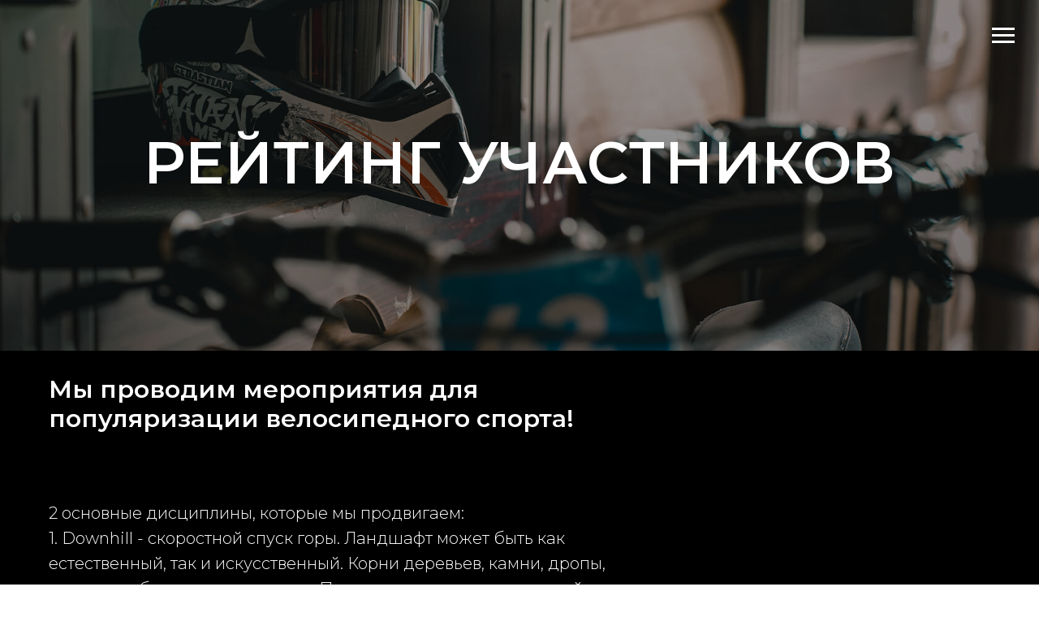

--- FILE ---
content_type: text/html; charset=UTF-8
request_url: http://extremecup.ru/rating
body_size: 11042
content:
<!DOCTYPE html> <html> <head> <meta charset="utf-8" /> <meta http-equiv="Content-Type" content="text/html; charset=utf-8" /> <meta name="viewport" content="width=device-width, initial-scale=1.0" /> <!--metatextblock--> <title>Рейтинговые таблицы</title> <meta name="description" content="Рейтинг участников 2021,2022" /> <meta property="og:url" content="https://www.extremecup.ru/rating" /> <meta property="og:title" content="Рейтинговые таблицы" /> <meta property="og:description" content="Рейтинг участников 2021,2022" /> <meta property="og:type" content="website" /> <meta property="og:image" content="https://thb.tildacdn.com/tild6265-6536-4430-b738-623538396336/-/resize/504x/12432.png" /> <link rel="canonical" href="https://www.extremecup.ru/rating"> <!--/metatextblock--> <meta name="format-detection" content="telephone=no" /> <meta http-equiv="x-dns-prefetch-control" content="on"> <link rel="dns-prefetch" href="https://ws.tildacdn.com"> <link rel="dns-prefetch" href="https://static.tildacdn.com"> <link rel="shortcut icon" href="https://static.tildacdn.com/img/tildafavicon.ico" type="image/x-icon" /> <link rel="alternate" type="application/rss+xml" title="ExtremeCup — экстремальные приключения, байк-парки и фрирайд-туры в Шерегеше" href="https://www.extremecup.ru/rss.xml" /> <!-- Assets --> <script src="https://neo.tildacdn.com/js/tilda-fallback-1.0.min.js" async charset="utf-8"></script> <link rel="stylesheet" href="https://static.tildacdn.com/css/tilda-grid-3.0.min.css" type="text/css" media="all" onerror="this.loaderr='y';"/> <link rel="stylesheet" href="https://static.tildacdn.com/ws/project2017772/tilda-blocks-page28303669.min.css?t=1758125974" type="text/css" media="all" onerror="this.loaderr='y';" /> <link rel="preconnect" href="https://fonts.gstatic.com"> <link href="https://fonts.googleapis.com/css2?family=Montserrat:wght@100..900&subset=latin,cyrillic" rel="stylesheet"> <link rel="stylesheet" href="https://static.tildacdn.com/css/tilda-cover-1.0.min.css" type="text/css" media="all" onerror="this.loaderr='y';" /> <link rel="stylesheet" href="https://static.tildacdn.com/css/tilda-cards-1.0.min.css" type="text/css" media="all" onerror="this.loaderr='y';" /> <script nomodule src="https://static.tildacdn.com/js/tilda-polyfill-1.0.min.js" charset="utf-8"></script> <script type="text/javascript">function t_onReady(func) {if(document.readyState!='loading') {func();} else {document.addEventListener('DOMContentLoaded',func);}}
function t_onFuncLoad(funcName,okFunc,time) {if(typeof window[funcName]==='function') {okFunc();} else {setTimeout(function() {t_onFuncLoad(funcName,okFunc,time);},(time||100));}}function t_throttle(fn,threshhold,scope) {return function() {fn.apply(scope||this,arguments);};}</script> <script src="https://static.tildacdn.com/js/jquery-1.10.2.min.js" charset="utf-8" onerror="this.loaderr='y';"></script> <script src="https://static.tildacdn.com/js/tilda-scripts-3.0.min.js" charset="utf-8" defer onerror="this.loaderr='y';"></script> <script src="https://static.tildacdn.com/ws/project2017772/tilda-blocks-page28303669.min.js?t=1758125974" charset="utf-8" async onerror="this.loaderr='y';"></script> <script src="https://static.tildacdn.com/js/tilda-lazyload-1.0.min.js" charset="utf-8" async onerror="this.loaderr='y';"></script> <script src="https://static.tildacdn.com/js/tilda-menu-1.0.min.js" charset="utf-8" async onerror="this.loaderr='y';"></script> <script src="https://static.tildacdn.com/js/tilda-cover-1.0.min.js" charset="utf-8" async onerror="this.loaderr='y';"></script> <script src="https://static.tildacdn.com/js/tilda-cards-1.0.min.js" charset="utf-8" async onerror="this.loaderr='y';"></script> <script src="https://static.tildacdn.com/js/tilda-map-1.0.min.js" charset="utf-8" async onerror="this.loaderr='y';"></script> <script src="https://static.tildacdn.com/js/tilda-skiplink-1.0.min.js" charset="utf-8" async onerror="this.loaderr='y';"></script> <script src="https://static.tildacdn.com/js/tilda-events-1.0.min.js" charset="utf-8" async onerror="this.loaderr='y';"></script> <!-- nominify begin --><meta name="yandex-verification" content="38f6432980662518" /><!-- nominify end --><script type="text/javascript">window.dataLayer=window.dataLayer||[];</script> <script type="text/javascript">(function() {if((/bot|google|yandex|baidu|bing|msn|duckduckbot|teoma|slurp|crawler|spider|robot|crawling|facebook/i.test(navigator.userAgent))===false&&typeof(sessionStorage)!='undefined'&&sessionStorage.getItem('visited')!=='y'&&document.visibilityState){var style=document.createElement('style');style.type='text/css';style.innerHTML='@media screen and (min-width: 980px) {.t-records {opacity: 0;}.t-records_animated {-webkit-transition: opacity ease-in-out .2s;-moz-transition: opacity ease-in-out .2s;-o-transition: opacity ease-in-out .2s;transition: opacity ease-in-out .2s;}.t-records.t-records_visible {opacity: 1;}}';document.getElementsByTagName('head')[0].appendChild(style);function t_setvisRecs(){var alr=document.querySelectorAll('.t-records');Array.prototype.forEach.call(alr,function(el) {el.classList.add("t-records_animated");});setTimeout(function() {Array.prototype.forEach.call(alr,function(el) {el.classList.add("t-records_visible");});sessionStorage.setItem("visited","y");},400);}
document.addEventListener('DOMContentLoaded',t_setvisRecs);}})();</script></head> <body class="t-body" style="margin:0;"> <!--allrecords--> <div id="allrecords" class="t-records" data-hook="blocks-collection-content-node" data-tilda-project-id="2017772" data-tilda-page-id="28303669" data-tilda-page-alias="rating" data-tilda-formskey="e8247ad8159e537e878a193285691cad" data-tilda-imgoptimoff="yes" data-tilda-lazy="yes" data-tilda-root-zone="com" data-tilda-project-headcode="yes" data-tilda-ts="y" data-tilda-project-country="RU"> <div id="rec700257191" class="r t-rec t-rec_pt_0 t-rec_pb_0" style="padding-top:0px;padding-bottom:0px;background-color:#000000; " data-animationappear="off" data-record-type="450" data-bg-color="#000000"> <div class="t450__menu__content "
style="top:15px; " data-menu="yes" data-appearoffset="" data-hideoffset=""> <div class="t450__burger_container "> <div class="t450__burger_bg "
style="background-color:#ff0000; "> </div> <button type="button"
class="t-menuburger t-menuburger_first "
aria-label="Навигационное меню"
aria-expanded="false"> <span style="background-color:#ffffff;"></span> <span style="background-color:#ffffff;"></span> <span style="background-color:#ffffff;"></span> <span style="background-color:#ffffff;"></span> </button> <script>function t_menuburger_init(recid) {var rec=document.querySelector('#rec' + recid);if(!rec) return;var burger=rec.querySelector('.t-menuburger');if(!burger) return;var isSecondStyle=burger.classList.contains('t-menuburger_second');if(isSecondStyle&&!window.isMobile&&!('ontouchend' in document)) {burger.addEventListener('mouseenter',function() {if(burger.classList.contains('t-menuburger-opened')) return;burger.classList.remove('t-menuburger-unhovered');burger.classList.add('t-menuburger-hovered');});burger.addEventListener('mouseleave',function() {if(burger.classList.contains('t-menuburger-opened')) return;burger.classList.remove('t-menuburger-hovered');burger.classList.add('t-menuburger-unhovered');setTimeout(function() {burger.classList.remove('t-menuburger-unhovered');},300);});}
burger.addEventListener('click',function() {if(!burger.closest('.tmenu-mobile')&&!burger.closest('.t450__burger_container')&&!burger.closest('.t466__container')&&!burger.closest('.t204__burger')&&!burger.closest('.t199__js__menu-toggler')) {burger.classList.toggle('t-menuburger-opened');burger.classList.remove('t-menuburger-unhovered');}});var menu=rec.querySelector('[data-menu="yes"]');if(!menu) return;var menuLinks=menu.querySelectorAll('.t-menu__link-item');var submenuClassList=['t978__menu-link_hook','t978__tm-link','t966__tm-link','t794__tm-link','t-menusub__target-link'];Array.prototype.forEach.call(menuLinks,function(link) {link.addEventListener('click',function() {var isSubmenuHook=submenuClassList.some(function(submenuClass) {return link.classList.contains(submenuClass);});if(isSubmenuHook) return;burger.classList.remove('t-menuburger-opened');});});menu.addEventListener('clickedAnchorInTooltipMenu',function() {burger.classList.remove('t-menuburger-opened');});}
t_onReady(function() {t_onFuncLoad('t_menuburger_init',function(){t_menuburger_init('700257191');});});</script> <style>.t-menuburger{position:relative;flex-shrink:0;width:28px;height:20px;padding:0;border:none;background-color:transparent;outline:none;-webkit-transform:rotate(0deg);transform:rotate(0deg);transition:transform .5s ease-in-out;cursor:pointer;z-index:999;}.t-menuburger span{display:block;position:absolute;width:100%;opacity:1;left:0;-webkit-transform:rotate(0deg);transform:rotate(0deg);transition:.25s ease-in-out;height:3px;background-color:#000;}.t-menuburger span:nth-child(1){top:0px;}.t-menuburger span:nth-child(2),.t-menuburger span:nth-child(3){top:8px;}.t-menuburger span:nth-child(4){top:16px;}.t-menuburger__big{width:42px;height:32px;}.t-menuburger__big span{height:5px;}.t-menuburger__big span:nth-child(2),.t-menuburger__big span:nth-child(3){top:13px;}.t-menuburger__big span:nth-child(4){top:26px;}.t-menuburger__small{width:22px;height:14px;}.t-menuburger__small span{height:2px;}.t-menuburger__small span:nth-child(2),.t-menuburger__small span:nth-child(3){top:6px;}.t-menuburger__small span:nth-child(4){top:12px;}.t-menuburger-opened span:nth-child(1){top:8px;width:0%;left:50%;}.t-menuburger-opened span:nth-child(2){-webkit-transform:rotate(45deg);transform:rotate(45deg);}.t-menuburger-opened span:nth-child(3){-webkit-transform:rotate(-45deg);transform:rotate(-45deg);}.t-menuburger-opened span:nth-child(4){top:8px;width:0%;left:50%;}.t-menuburger-opened.t-menuburger__big span:nth-child(1){top:6px;}.t-menuburger-opened.t-menuburger__big span:nth-child(4){top:18px;}.t-menuburger-opened.t-menuburger__small span:nth-child(1),.t-menuburger-opened.t-menuburger__small span:nth-child(4){top:6px;}@media (hover),(min-width:0\0){.t-menuburger_first:hover span:nth-child(1){transform:translateY(1px);}.t-menuburger_first:hover span:nth-child(4){transform:translateY(-1px);}.t-menuburger_first.t-menuburger__big:hover span:nth-child(1){transform:translateY(3px);}.t-menuburger_first.t-menuburger__big:hover span:nth-child(4){transform:translateY(-3px);}}.t-menuburger_second span:nth-child(2),.t-menuburger_second span:nth-child(3){width:80%;left:20%;right:0;}@media (hover),(min-width:0\0){.t-menuburger_second.t-menuburger-hovered span:nth-child(2),.t-menuburger_second.t-menuburger-hovered span:nth-child(3){animation:t-menuburger-anim 0.3s ease-out normal forwards;}.t-menuburger_second.t-menuburger-unhovered span:nth-child(2),.t-menuburger_second.t-menuburger-unhovered span:nth-child(3){animation:t-menuburger-anim2 0.3s ease-out normal forwards;}}.t-menuburger_second.t-menuburger-opened span:nth-child(2),.t-menuburger_second.t-menuburger-opened span:nth-child(3){left:0;right:0;width:100%!important;}.t-menuburger_third span:nth-child(4){width:70%;left:unset;right:0;}@media (hover),(min-width:0\0){.t-menuburger_third:not(.t-menuburger-opened):hover span:nth-child(4){width:100%;}}.t-menuburger_third.t-menuburger-opened span:nth-child(4){width:0!important;right:50%;}.t-menuburger_fourth{height:12px;}.t-menuburger_fourth.t-menuburger__small{height:8px;}.t-menuburger_fourth.t-menuburger__big{height:18px;}.t-menuburger_fourth span:nth-child(2),.t-menuburger_fourth span:nth-child(3){top:4px;opacity:0;}.t-menuburger_fourth span:nth-child(4){top:8px;}.t-menuburger_fourth.t-menuburger__small span:nth-child(2),.t-menuburger_fourth.t-menuburger__small span:nth-child(3){top:3px;}.t-menuburger_fourth.t-menuburger__small span:nth-child(4){top:6px;}.t-menuburger_fourth.t-menuburger__small span:nth-child(2),.t-menuburger_fourth.t-menuburger__small span:nth-child(3){top:3px;}.t-menuburger_fourth.t-menuburger__small span:nth-child(4){top:6px;}.t-menuburger_fourth.t-menuburger__big span:nth-child(2),.t-menuburger_fourth.t-menuburger__big span:nth-child(3){top:6px;}.t-menuburger_fourth.t-menuburger__big span:nth-child(4){top:12px;}@media (hover),(min-width:0\0){.t-menuburger_fourth:not(.t-menuburger-opened):hover span:nth-child(1){transform:translateY(1px);}.t-menuburger_fourth:not(.t-menuburger-opened):hover span:nth-child(4){transform:translateY(-1px);}.t-menuburger_fourth.t-menuburger__big:not(.t-menuburger-opened):hover span:nth-child(1){transform:translateY(3px);}.t-menuburger_fourth.t-menuburger__big:not(.t-menuburger-opened):hover span:nth-child(4){transform:translateY(-3px);}}.t-menuburger_fourth.t-menuburger-opened span:nth-child(1),.t-menuburger_fourth.t-menuburger-opened span:nth-child(4){top:4px;}.t-menuburger_fourth.t-menuburger-opened span:nth-child(2),.t-menuburger_fourth.t-menuburger-opened span:nth-child(3){opacity:1;}@keyframes t-menuburger-anim{0%{width:80%;left:20%;right:0;}50%{width:100%;left:0;right:0;}100%{width:80%;left:0;right:20%;}}@keyframes t-menuburger-anim2{0%{width:80%;left:0;}50%{width:100%;right:0;left:0;}100%{width:80%;left:20%;right:0;}}</style> </div> </div> <!-- t450 --> <div id="nav700257191marker"></div> <div class="t450__overlay"> <div class="t450__overlay_bg"
style=" "> </div> </div> <div id="nav700257191" class="t450 t450__left " data-tooltip-hook="#menuopen"
style="background-color: #000000;"> <button type="button"
class="t450__close-button t450__close t450_opened "
style="background-color: #000000;"
aria-label="Закрыть меню"> <div class="t450__close_icon" style="color:#bd0404;"> <span></span> <span></span> <span></span> <span></span> </div> </button> <div class="t450__container t-align_left"> <div class="t450__top"> <div class="t450__logowrapper"> <a href="extremecup.ru"> <img class="t450__logoimg"
src="https://static.tildacdn.com/tild6265-6536-4430-b738-623538396336/12432.png"
imgfield="img"
style="max-width: 250px;" alt="COMPANY"> </a> </div> <nav class="t450__menu"> <ul role="list" class="t450__list t-menu__list"> <li class="t450__list_item"> <a class="t-menu__link-item "
href="/freeridetour" data-menu-submenu-hook="" data-menu-item-number="1">
ФРИРАЙД ТУРЫ ЗИМОЙ В ШЕРЕГЕШЕ
</a> </li> <li class="t450__list_item"> <a class="t-menu__link-item "
href="/rating" data-menu-submenu-hook="" data-menu-item-number="2">
РЕЙТИНГ ГОНЩИКОВ
</a> </li> <li class="t450__list_item"> <a class="t-menu__link-item "
href="/mtbschool" data-menu-submenu-hook="" data-menu-item-number="3">
ШКОЛА МТБ
</a> </li> <li class="t450__list_item"> <a class="t-menu__link-item "
href="/sheregeshbikepark" data-menu-submenu-hook="" data-menu-item-number="4">
БАЙК-ПАРК
</a> </li> <li class="t450__list_item"> <a class="t-menu__link-item "
href="/partners" data-menu-submenu-hook="" data-menu-item-number="5">
ПАРТНЕРАМ
</a> </li> </ul> </nav> </div> <div class="t450__rightside"> <div class="t450__rightcontainer"> <div class="t450__right_descr t-descr t-descr_xs" field="descr">+7 995 573 57 02<br />extremecup24@gmail.com</div> <div class="t450__right_social_links"> <div class="t-sociallinks"> <ul role="list" class="t-sociallinks__wrapper" aria-label="Соц. сети"> <!-- new soclinks --><li class="t-sociallinks__item t-sociallinks__item_vk"><a href="https://vk.com/extremecup24" target="_blank" rel="nofollow" aria-label="vk" style="width: 30px; height: 30px;"><svg class="t-sociallinks__svg" role="presentation" width=30px height=30px viewBox="0 0 100 100" fill="none"
xmlns="http://www.w3.org/2000/svg"> <path fill-rule="evenodd" clip-rule="evenodd"
d="M50 100c27.614 0 50-22.386 50-50S77.614 0 50 0 0 22.386 0 50s22.386 50 50 50ZM25 34c.406 19.488 10.15 31.2 27.233 31.2h.968V54.05c6.278.625 11.024 5.216 12.93 11.15H75c-2.436-8.87-8.838-13.773-12.836-15.647C66.162 47.242 71.783 41.62 73.126 34h-8.058c-1.749 6.184-6.932 11.805-11.867 12.336V34h-8.057v21.611C40.147 54.362 33.838 48.304 33.556 34H25Z"
fill="#bd0404" /> </svg></a></li>&nbsp;<li class="t-sociallinks__item t-sociallinks__item_instagram"><a href="https://www.instagram.com/extremecup/" target="_blank" rel="nofollow" aria-label="instagram" style="width: 30px; height: 30px;"><svg class="t-sociallinks__svg" role="presentation" width=30px height=30px viewBox="0 0 100 100" fill="none" xmlns="http://www.w3.org/2000/svg"> <path fill-rule="evenodd" clip-rule="evenodd" d="M50 100C77.6142 100 100 77.6142 100 50C100 22.3858 77.6142 0 50 0C22.3858 0 0 22.3858 0 50C0 77.6142 22.3858 100 50 100ZM25 39.3918C25 31.4558 31.4566 25 39.3918 25H60.6082C68.5442 25 75 31.4566 75 39.3918V60.8028C75 68.738 68.5442 75.1946 60.6082 75.1946H39.3918C31.4558 75.1946 25 68.738 25 60.8028V39.3918ZM36.9883 50.0054C36.9883 42.8847 42.8438 37.0922 50.0397 37.0922C57.2356 37.0922 63.0911 42.8847 63.0911 50.0054C63.0911 57.1252 57.2356 62.9177 50.0397 62.9177C42.843 62.9177 36.9883 57.1252 36.9883 50.0054ZM41.7422 50.0054C41.7422 54.5033 45.4641 58.1638 50.0397 58.1638C54.6153 58.1638 58.3372 54.5041 58.3372 50.0054C58.3372 45.5066 54.6145 41.8469 50.0397 41.8469C45.4641 41.8469 41.7422 45.5066 41.7422 50.0054ZM63.3248 39.6355C65.0208 39.6355 66.3956 38.2606 66.3956 36.5646C66.3956 34.8687 65.0208 33.4938 63.3248 33.4938C61.6288 33.4938 60.2539 34.8687 60.2539 36.5646C60.2539 38.2606 61.6288 39.6355 63.3248 39.6355Z" fill="#bd0404"/> </svg></a></li>&nbsp;<li class="t-sociallinks__item t-sociallinks__item_youtube"><a href="https://www.youtube.com/channel/UCKxRSrPlG-7ddK3pC_e2jkQ" target="_blank" rel="nofollow" aria-label="youtube" style="width: 30px; height: 30px;"><svg class="t-sociallinks__svg" role="presentation" width=30px height=30px viewBox="0 0 100 100" fill="none" xmlns="http://www.w3.org/2000/svg"> <path fill-rule="evenodd" clip-rule="evenodd" d="M50 100c27.614 0 50-22.386 50-50S77.614 0 50 0 0 22.386 0 50s22.386 50 50 50Zm17.9-67.374c3.838.346 6 2.695 6.474 6.438.332 2.612.626 6.352.626 10.375 0 7.064-.626 11.148-.626 11.148-.588 3.728-2.39 5.752-6.18 6.18-4.235.48-13.76.7-17.992.7-4.38 0-13.237-.184-17.66-.552-3.8-.317-6.394-2.44-6.916-6.218-.38-2.752-.626-6.022-.626-11.222 0-5.788.209-8.238.7-10.853.699-3.732 2.48-5.54 6.548-5.96C36.516 32.221 40.55 32 49.577 32c4.413 0 13.927.228 18.322.626Zm-23.216 9.761v14.374L58.37 49.5l-13.686-7.114Z" fill="#bd0404"/> </svg></a></li><!-- /new soclinks --> </ul> </div> </div> </div> </div> </div> </div> <script>t_onReady(function() {var rec=document.querySelector('#rec700257191');if(!rec) return;rec.setAttribute('data-animationappear','off');rec.style.opacity=1;t_onFuncLoad('t450_initMenu',function() {t450_initMenu('700257191');});});</script> <style>#rec700257191 .t-menu__link-item{-webkit-transition:color 0.3s ease-in-out,opacity 0.3s ease-in-out;transition:color 0.3s ease-in-out,opacity 0.3s ease-in-out;}#rec700257191 .t-menu__link-item.t-active:not(.t978__menu-link){color:#ffffff !important;}#rec700257191 .t-menu__link-item:not(.t-active):not(.tooltipstered):hover{color:#ffffff !important;}#rec700257191 .t-menu__link-item:not(.t-active):not(.tooltipstered):focus-visible{color:#ffffff !important;}@supports (overflow:-webkit-marquee) and (justify-content:inherit){#rec700257191 .t-menu__link-item,#rec700257191 .t-menu__link-item.t-active{opacity:1 !important;}}</style> <style> #rec700257191 a.t-menusub__link-item{color:#ffffff;}</style> <style> #rec700257191 a.t-menu__link-item{color:#bd0404;font-weight:600;text-transform:uppercase;letter-spacing:0.5px;}</style> <style> #rec700257191 .t450__right_langs_lang a{color:#bd0404;font-weight:600;text-transform:uppercase;letter-spacing:0.5px;}</style> </div> <div id="rec457304197" class="r t-rec t-rec_pb_0" style="padding-bottom:0px; " data-animationappear="off" data-record-type="18"> <!-- cover --> <div class="t-cover" id="recorddiv457304197"bgimgfield="img"style="height:60vh;background-image:url('https://thb.tildacdn.com/tild3130-6136-4436-a536-613061646134/-/resize/20x/20220522-DSC05763.jpg');"> <div class="t-cover__carrier" id="coverCarry457304197"data-content-cover-id="457304197"data-content-cover-bg="https://static.tildacdn.com/tild3130-6136-4436-a536-613061646134/20220522-DSC05763.jpg"data-display-changed="true"data-content-cover-height="60vh"data-content-cover-parallax=""data-content-use-image-for-mobile-cover=""style="height:60vh;background-attachment:scroll; "itemscope itemtype="http://schema.org/ImageObject"><meta itemprop="image" content="https://static.tildacdn.com/tild3130-6136-4436-a536-613061646134/20220522-DSC05763.jpg"></div> <div class="t-cover__filter" style="height:60vh;background-image: -moz-linear-gradient(top, rgba(0,0,0,0.40), rgba(0,0,0,0.50));background-image: -webkit-linear-gradient(top, rgba(0,0,0,0.40), rgba(0,0,0,0.50));background-image: -o-linear-gradient(top, rgba(0,0,0,0.40), rgba(0,0,0,0.50));background-image: -ms-linear-gradient(top, rgba(0,0,0,0.40), rgba(0,0,0,0.50));background-image: linear-gradient(top, rgba(0,0,0,0.40), rgba(0,0,0,0.50));filter: progid:DXImageTransform.Microsoft.gradient(startColorStr='#99000000', endColorstr='#7f000000');"></div> <div class="t-container"> <div class="t-col t-col_12 "> <div class="t-cover__wrapper t-valign_middle" style="height:60vh;"> <div class="t001 t-align_center"> <div class="t001__wrapper" data-hook-content="covercontent"> <div class="t001__title t-title t-title_xl" field="title">РЕЙТИНГ УЧАСТНИКОВ</div> <span class="space"></span> </div> </div> </div> </div> </div> </div> <style> #rec457304197 .t001__uptitle{text-transform:uppercase;}</style> </div> <div id="rec457304198" class="r t-rec t-rec_pt_30 t-rec_pb_30" style="padding-top:30px;padding-bottom:30px;background-color:#000000; " data-record-type="469" data-bg-color="#000000"> <!-- t469 --> <div class="t469"> <div class="t-container t-align_left"> <div class="t-col t-col_8 "> <div class="t469__title t-title t-title_lg " field="title"><div style="color:#ffffff;" data-customstyle="yes">Мы проводим мероприятия для популяризации велосипедного спорта! <br /></div></div> <div class="t-divider t469__line " style="height: 3px; "></div> <div class="t469__descr t-descr t-descr_md " field="descr"><div style="color:#ffffff;" data-customstyle="yes">2 основные дисциплины, которые мы продвигаем:<br />1. Downhill - скоростной спуск горы. Ландшафт может быть как естественный, так и искусственный. Корни деревьев, камни, дропы, средние и большие трамплины. Перепад высот на даунхильной трассе может достигать пятисот метров.<br />В 1970-80 годах на соревнованиях по даунхиллу использовали хардтейлы, в том числе ригиды, но в 1990 году появился первый двухподвес и всё резко изменилось. Поэтому для хардтейлов в кубке Extreme cup, есть своя категория!<br /><br />2. Enduro - нечто среднее между кросс-кантри и даунхиллом. Крутые каменистые спуски, подъемы, небольшие и средние прыжки. Соревнования Enduro пришли из мото спорта, он подразумевает под собой езду на выносливость по сильнопересечённой местности, но время замеряется только на спусках и эти спуски вполне себе даунхильные, а подъёмы могут занимать всего 10-15% от общей дистанции.</div></div> </div> </div> </div> <style> @media screen and (min-width:480px){#rec457304198 .t469__title{font-size:30px;}}</style> </div> <div id="rec457313045" class="r t-rec t-rec_pt_30 t-rec_pb_30" style="padding-top:30px;padding-bottom:30px;background-color:#000000; " data-animationappear="off" data-record-type="983" data-bg-color="#000000"> <!-- t983 --> <div class="t983"> <div class="t983__scroll-icon-wrapper" style="mix-blend-mode: lighten;"> <svg role="presentation" xmlns="http://www.w3.org/2000/svg" viewBox="0 0 320 300" height="42" width="42"> <rect class="tooltip-horizontal-scroll-icon_card" x="480" width="200" height="200" rx="5" fill="rgba(255,255,255,0.2)"></rect> <rect class="tooltip-horizontal-scroll-icon_card" y="0" width="200" height="200" rx="5" fill="rgba(255,255,255,0.2)"></rect> <rect class="tooltip-horizontal-scroll-icon_card" x="240" width="200" height="200" rx="5" fill="rgba(255,255,255,0.2)"></rect> <path class="tooltip-horizontal-scroll-icon_hand" d="M78.9579 285.7C78.9579 285.7 37.8579 212.5 20.5579 180.8C-2.44209 138.6 -6.2422 120.8 9.6579 112C19.5579 106.5 33.2579 108.8 41.6579 123.4L61.2579 154.6V32.3C61.2579 32.3 60.0579 0 83.0579 0C107.558 0 105.458 32.3 105.458 32.3V91.7C105.458 91.7 118.358 82.4 133.458 86.6C141.158 88.7 150.158 92.4 154.958 104.6C154.958 104.6 185.658 89.7 200.958 121.4C200.958 121.4 236.358 114.4 236.358 151.1C236.358 187.8 192.158 285.7 192.158 285.7H78.9579Z" fill="rgba(255,255,255,1)"></path> <style>.tooltip-horizontal-scroll-icon_hand{animation:tooltip-horizontal-scroll-icon_anim-scroll-hand 2s infinite}.tooltip-horizontal-scroll-icon_card{animation:tooltip-horizontal-scroll-icon_anim-scroll-card 2s infinite}@keyframes tooltip-horizontal-scroll-icon_anim-scroll-hand{0%{transform:translateX(80px) scale(1);opacity:0}10%{transform:translateX(80px) scale(1);opacity:1}20%,60%{transform:translateX(175px) scale(.6);opacity:1}80%{transform:translateX(5px) scale(.6);opacity:1}to{transform:translateX(5px) scale(.6);opacity:0}}@keyframes tooltip-horizontal-scroll-icon_anim-scroll-card{0%,60%{transform:translateX(0)}80%,to{transform:translateX(-240px)}}</style> </svg> </div> <div class="t983__container t-card__container t-container t983__container_mobile-flex" data-ratio=3_2> <div class="t983__row" data-auto-correct-mobile-width="false"> <div class="t983__col t-card__col t-card__col_withoutbtn t-col t-col_3 t-align_center" itemscope> <div class="t983__card" style=""> <div class="t-divider__wrapper t983__card-wrapper t983__card-wrapper_3-2"> <div class="t983__card-content "> <meta itemprop="image" content="https://static.tildacdn.com/tild3462-6331-4164-a265-386539656337/DSC02855.jpg"> <div class="t983__card-image t-bgimg " data-original="https://static.tildacdn.com/tild3462-6331-4164-a265-386539656337/DSC02855.jpg"
bgimgfield="li_img__1706809042175"
style="background: url('https://thb.tildacdn.com/tild3462-6331-4164-a265-386539656337/-/resizeb/20x/DSC02855.jpg') no-repeat center; background-size: cover;"></div> <div class="t983__card-overlay " style="background: -moz-linear-gradient(top, rgba(0,0,0,0.5), rgba(0,0,0,0.5)); background: -webkit-linear-gradient(top, rgba(0,0,0,0.5), rgba(0,0,0,0.5)); background: -o-linear-gradient(top, rgba(0,0,0,0.5), rgba(0,0,0,0.5)); background: -ms-linear-gradient(top, rgba(0,0,0,0.5), rgba(0,0,0,0.5));"></div> <div class="t983__card-block-wrapper"> <div class="t983__card-block t983__card-block_hover "> <div class="t983__card-show"> <div class="t-card__title t-name t-name_lg" field="li_title__1706809042175"> <a
href="/rating2024"
class="t-card__link"
id="cardtitle1_457313045"> <div style="color:#ffffff;" data-customstyle="yes">РЕЙТИНГ 2024</div> </a> </div> <div
class="t-divider t983__card-line" data-divider-fieldset="color2,heightpx,opacity"></div> </div> <div class="t983__card-hide"> <div class="t-card__descr t-descr t-descr_sm" field="li_descr__1706809042175"> <div style="color:#ffffff;" data-customstyle="yes">Сезон 2024 Только начинается!<br />На этот раз тебя ждут 5 этапов кубка Extreme Cup.<br />3 гонки DH: кубок России, Чемпионат России, Международные соревнования<br />2 гонки Enduro<br />В этом году мы проводим Межрегиональные Соревнования Extreme Cup XCO<br />Принимай участие, следи за очками, борись за победу!</div> </div> </div> </div> </div> </div> </div> </div> </div> <div class="t983__col t-card__col t-card__col_withoutbtn t-col t-col_3 t-align_center" itemscope> <div class="t983__card" style=""> <div class="t-divider__wrapper t983__card-wrapper t983__card-wrapper_3-2"> <div class="t983__card-content "> <meta itemprop="image" content="https://static.tildacdn.com/tild3166-3862-4136-b136-376633343862/Enduro1.jpg"> <div class="t983__card-image t-bgimg " data-original="https://static.tildacdn.com/tild3166-3862-4136-b136-376633343862/Enduro1.jpg"
bgimgfield="li_img__1706809327290"
style="background: url('https://thb.tildacdn.com/tild3166-3862-4136-b136-376633343862/-/resizeb/20x/Enduro1.jpg') no-repeat center; background-size: cover;"></div> <div class="t983__card-overlay " style="background: -moz-linear-gradient(top, rgba(0,0,0,0.5), rgba(0,0,0,0.5)); background: -webkit-linear-gradient(top, rgba(0,0,0,0.5), rgba(0,0,0,0.5)); background: -o-linear-gradient(top, rgba(0,0,0,0.5), rgba(0,0,0,0.5)); background: -ms-linear-gradient(top, rgba(0,0,0,0.5), rgba(0,0,0,0.5));"></div> <div class="t983__card-block-wrapper"> <div class="t983__card-block t983__card-block_hover "> <div class="t983__card-show"> <div class="t-card__title t-name t-name_lg" field="li_title__1706809327290"> <a
href="/rating2023"
class="t-card__link"
id="cardtitle2_457313045"> <div style="color:#ffffff;" data-customstyle="yes">РЕЙТИНГ 2023</div> </a> </div> <div
class="t-divider t983__card-line" data-divider-fieldset="color2,heightpx,opacity"></div> </div> <div class="t983__card-hide"> <div class="t-card__descr t-descr t-descr_sm" field="li_descr__1706809327290"> <div style="color:#ffffff;" data-customstyle="yes">Сезон 2023 завершен.<br />4 этапа в 4 городах Сибири.<br />3 гонки DH + 1 гонка Enduro.<br /></div> </div> </div> </div> </div> </div> </div> </div> </div> <div class="t983__col t-card__col t-card__col_withoutbtn t-col t-col_3 t-align_center" itemscope> <div class="t983__card" style=""> <div class="t-divider__wrapper t983__card-wrapper t983__card-wrapper_3-2"> <div class="t983__card-content "> <meta itemprop="image" content="https://static.tildacdn.com/tild3235-6234-4635-b537-633334613032/20220521-DSC01431.jpg"> <div class="t983__card-image t-bgimg " data-original="https://static.tildacdn.com/tild3235-6234-4635-b537-633334613032/20220521-DSC01431.jpg"
bgimgfield="li_img__1495010928665"
style="background: url('https://thb.tildacdn.com/tild3235-6234-4635-b537-633334613032/-/resizeb/20x/20220521-DSC01431.jpg') no-repeat center; background-size: cover;"></div> <div class="t983__card-overlay " style="background: -moz-linear-gradient(top, rgba(0,0,0,0.5), rgba(0,0,0,0.5)); background: -webkit-linear-gradient(top, rgba(0,0,0,0.5), rgba(0,0,0,0.5)); background: -o-linear-gradient(top, rgba(0,0,0,0.5), rgba(0,0,0,0.5)); background: -ms-linear-gradient(top, rgba(0,0,0,0.5), rgba(0,0,0,0.5));"></div> <div class="t983__card-block-wrapper"> <div class="t983__card-block t983__card-block_hover "> <div class="t983__card-show"> <div class="t-card__title t-name t-name_lg" field="li_title__1495010928665"> <a
href="/rating2022"
class="t-card__link"
id="cardtitle3_457313045"> <div style="color:#ffffff;" data-customstyle="yes">РЕЙТИНГ 2022</div> </a> </div> <div
class="t-divider t983__card-line" data-divider-fieldset="color2,heightpx,opacity"></div> </div> <div class="t983__card-hide"> <div class="t-card__descr t-descr t-descr_sm" field="li_descr__1495010928665"> <div style="color:#ffffff;" data-customstyle="yes">Сезон 2022 завершен!<br />5 этапов по 4 регионам Сибири.<br />Узнай, кто стал на этот раз в числе первых d 3х гонках DH и 2х гонках Enduro.</div> </div> </div> </div> </div> </div> </div> </div> </div> <div class="t983__col t-card__col t-card__col_withoutbtn t-col t-col_3 t-align_center" itemscope> <div class="t983__card" style=""> <div class="t-divider__wrapper t983__card-wrapper t983__card-wrapper_3-2"> <div class="t983__card-content "> <meta itemprop="image" content="https://static.tildacdn.com/tild3732-3837-4566-b637-653431623737/DSCF2030.jpg"> <div class="t983__card-image t-bgimg " data-original="https://static.tildacdn.com/tild3732-3837-4566-b637-653431623737/DSCF2030.jpg"
bgimgfield="li_img__1495010946049"
style="background: url('https://thb.tildacdn.com/tild3732-3837-4566-b637-653431623737/-/resizeb/20x/DSCF2030.jpg') no-repeat center; background-size: cover;"></div> <div class="t983__card-overlay " style="background: -moz-linear-gradient(top, rgba(0,0,0,0.5), rgba(0,0,0,0.5)); background: -webkit-linear-gradient(top, rgba(0,0,0,0.5), rgba(0,0,0,0.5)); background: -o-linear-gradient(top, rgba(0,0,0,0.5), rgba(0,0,0,0.5)); background: -ms-linear-gradient(top, rgba(0,0,0,0.5), rgba(0,0,0,0.5));"></div> <div class="t983__card-block-wrapper"> <div class="t983__card-block t983__card-block_hover "> <div class="t983__card-show"> <div class="t-card__title t-name t-name_lg" field="li_title__1495010946049"> <a
href="/rating2021"
class="t-card__link"
id="cardtitle4_457313045"> <div style="color:#ffffff;" data-customstyle="yes">РЕЙТИНГ 2021</div> </a> </div> <div
class="t-divider t983__card-line" data-divider-fieldset="color2,heightpx,opacity"></div> </div> <div class="t983__card-hide"> <div class="t-card__descr t-descr t-descr_sm" field="li_descr__1495010946049"> <div style="color:#ffffff;" data-customstyle="yes">Сезон 2021 завершен. На протяжении 5 этапов, участники боролись за самого сильного гонщика Сибири по DH и Enduro!</div> </div> </div> </div> </div> </div> </div> </div> </div> </div> </div> </div> <script>t_onReady(function() {t_onFuncLoad('t983_init',function() {t983_init('457313045');});});function t_onFuncLoadMulti(funcName1,funcName2,okFunc,time) {if(typeof window[funcName1]==='function'&&typeof window[funcName2]==='function') {okFunc();} else {var startTime=Date.now();setTimeout(function checkFuncExist() {var currentTime=Date.now();if(typeof window[funcName1]==='function'&&typeof window[funcName2]==='function') {okFunc();return;};if(document.readyState==='complete'&&currentTime - startTime>5000&&typeof window[funcName1]==='function'&&typeof window[funcName2]==='function') {throw new Error(funcName1 + ' is undefined');}
setTimeout(checkFuncExist,time||100);});}}</script> </div> <div id="rec700257469" class="r t-rec t-rec_pt_30 t-rec_pb_30" style="padding-top:30px;padding-bottom:30px;background-color:#000000; " data-animationappear="off" data-record-type="570" data-bg-color="#000000"> <!-- t570 --> <div class="t570"> <div class="t-width t-width_100 t570__mainblock" style="margin:0 auto; background-color:#000000;"> <div class="t-map-lazyload t570__map t570__col" data-maplazy-load="false"><div
class="t-map"
id="separateMap700257469" data-map-language="" data-map-x="-74.005941" data-map-y="40.7127837" data-map-zoom="14" data-map-title="Контакты" data-map-mode=""
style="width:100%; position: relative; height:600px;"> </div> <script type="text/javascript">var arMapMarkers700257469=[{title:"",descr:"",lat:"52.9308604",lng:"87.8876289",color:null,url:null,isOpen:false,isHidden:false,offset:null,},];t_onReady(function() {t_map_lazyload_add_map();window.addEventListener('scroll',t_throttle(t_map_lazyload_add_map,300));function t_map_lazyload_add_map() {var windowHeight=window.innerHeight;var scrollDiffHeigth=700;var rec=document.getElementById('rec' + 700257469);if(!rec) return;var map=rec.querySelector('.t-map-lazyload');if(!map) return;var blockTop=map.getBoundingClientRect().top + window.pageYOffset;if(window.pageYOffset>blockTop - windowHeight - scrollDiffHeigth) {if(map.getAttribute('data-maplazy-load')==='false') {map.setAttribute('data-maplazy-load','true');t_onFuncLoad('t_appendYandexMap',function() {t_appendYandexMap("700257469","e744f77d-4194-4e61-a7a9-c25b99312025");});}}}});</script> </div> <div class="t570__col t570__col_text" style="background-color:#000000;"> <div class="t570__contentbox" style="background-color:#000000; height:600px;"> <div class="t570__contentwrapper t570__padding_lg"> <div class="t570__title t-heading t-heading_sm" field="title">Контакты</div> <div class="t570__descr t-descr t-descr_xl" field="descr">E-mail: extremecup24@gmail.com<br />Телефон: +7 995 573 57 02<br />Сотрудничество: +7 993 003 57 02<br /></div> <div class="t570__text t-text t-text_sm" field="text">Следите за нами в социальных сетях, мы будем рады обратной связи и вашим вопросам</div> <div class="t-sociallinks"> <ul role="list" class="t-sociallinks__wrapper" aria-label="Соц. сети"> <!-- new soclinks --><li class="t-sociallinks__item t-sociallinks__item_telegram"><a href="https://t.me/extremecup" target="_blank" rel="nofollow" aria-label="telegram" style="width: 30px; height: 30px;"><svg class="t-sociallinks__svg" role="presentation" width=30px height=30px viewBox="0 0 100 100" fill="none"
xmlns="http://www.w3.org/2000/svg"> <path fill-rule="evenodd" clip-rule="evenodd"
d="M50 100c27.614 0 50-22.386 50-50S77.614 0 50 0 0 22.386 0 50s22.386 50 50 50Zm21.977-68.056c.386-4.38-4.24-2.576-4.24-2.576-3.415 1.414-6.937 2.85-10.497 4.302-11.04 4.503-22.444 9.155-32.159 13.734-5.268 1.932-2.184 3.864-2.184 3.864l8.351 2.577c3.855 1.16 5.91-.129 5.91-.129l17.988-12.238c6.424-4.38 4.882-.773 3.34.773l-13.49 12.882c-2.056 1.804-1.028 3.35-.129 4.123 2.55 2.249 8.82 6.364 11.557 8.16.712.467 1.185.778 1.292.858.642.515 4.111 2.834 6.424 2.319 2.313-.516 2.57-3.479 2.57-3.479l3.083-20.226c.462-3.511.993-6.886 1.417-9.582.4-2.546.705-4.485.767-5.362Z"
fill="#ed2204" /> </svg></a></li>&nbsp;<li class="t-sociallinks__item t-sociallinks__item_instagram"><a href="https://instagram.com/extremecup" target="_blank" rel="nofollow" aria-label="instagram" style="width: 30px; height: 30px;"><svg class="t-sociallinks__svg" role="presentation" width=30px height=30px viewBox="0 0 100 100" fill="none" xmlns="http://www.w3.org/2000/svg"> <path fill-rule="evenodd" clip-rule="evenodd" d="M50 100C77.6142 100 100 77.6142 100 50C100 22.3858 77.6142 0 50 0C22.3858 0 0 22.3858 0 50C0 77.6142 22.3858 100 50 100ZM25 39.3918C25 31.4558 31.4566 25 39.3918 25H60.6082C68.5442 25 75 31.4566 75 39.3918V60.8028C75 68.738 68.5442 75.1946 60.6082 75.1946H39.3918C31.4558 75.1946 25 68.738 25 60.8028V39.3918ZM36.9883 50.0054C36.9883 42.8847 42.8438 37.0922 50.0397 37.0922C57.2356 37.0922 63.0911 42.8847 63.0911 50.0054C63.0911 57.1252 57.2356 62.9177 50.0397 62.9177C42.843 62.9177 36.9883 57.1252 36.9883 50.0054ZM41.7422 50.0054C41.7422 54.5033 45.4641 58.1638 50.0397 58.1638C54.6153 58.1638 58.3372 54.5041 58.3372 50.0054C58.3372 45.5066 54.6145 41.8469 50.0397 41.8469C45.4641 41.8469 41.7422 45.5066 41.7422 50.0054ZM63.3248 39.6355C65.0208 39.6355 66.3956 38.2606 66.3956 36.5646C66.3956 34.8687 65.0208 33.4938 63.3248 33.4938C61.6288 33.4938 60.2539 34.8687 60.2539 36.5646C60.2539 38.2606 61.6288 39.6355 63.3248 39.6355Z" fill="#ed2204"/> </svg></a></li>&nbsp;<li class="t-sociallinks__item t-sociallinks__item_vk"><a href="vk.com/extemecup24" target="_blank" rel="nofollow" aria-label="vk" style="width: 30px; height: 30px;"><svg class="t-sociallinks__svg" role="presentation" width=30px height=30px viewBox="0 0 100 100" fill="none"
xmlns="http://www.w3.org/2000/svg"> <path fill-rule="evenodd" clip-rule="evenodd"
d="M50 100c27.614 0 50-22.386 50-50S77.614 0 50 0 0 22.386 0 50s22.386 50 50 50ZM25 34c.406 19.488 10.15 31.2 27.233 31.2h.968V54.05c6.278.625 11.024 5.216 12.93 11.15H75c-2.436-8.87-8.838-13.773-12.836-15.647C66.162 47.242 71.783 41.62 73.126 34h-8.058c-1.749 6.184-6.932 11.805-11.867 12.336V34h-8.057v21.611C40.147 54.362 33.838 48.304 33.556 34H25Z"
fill="#ed2204" /> </svg></a></li><!-- /new soclinks --> </ul> </div> </div> </div> </div> </div> </div> <script>t_onReady(function() {var rec=document.getElementById('rec700257469');if(!rec) return;t_onFuncLoad('t570_init',function() {t570_init('700257469');});var wrapperBlock=rec.querySelector('.t570');if(wrapperBlock) {wrapperBlock.addEventListener('displayChanged',function() {t570_setMapHeight('700257469');});}});</script> <style> #rec700257469 .t570__title{color:#ffffff;}#rec700257469 .t570__descr{color:#ffffff;}#rec700257469 .t570__text{color:#ffffff;}</style> </div> </div> <!--/allrecords--> <!-- Tilda copyright. Don't remove this line --><div class="t-tildalabel t-tildalabel_white" id="tildacopy" data-tilda-sign="2017772#28303669"><a href="https://tilda.cc/" class="t-tildalabel__link"><div class="t-tildalabel__wrapper"><div class="t-tildalabel__txtleft">Made on </div><div class="t-tildalabel__wrapimg"><img src="https://static.tildacdn.com/img/tildacopy_black.png" class="t-tildalabel__img" fetchpriority="low" alt=""></div><div class="t-tildalabel__txtright">Tilda</div></div></a></div> <!-- Stat --> <!-- Yandex.Metrika counter 98851341 --> <script type="text/javascript" data-tilda-cookie-type="analytics">setTimeout(function(){(function(m,e,t,r,i,k,a){m[i]=m[i]||function(){(m[i].a=m[i].a||[]).push(arguments)};m[i].l=1*new Date();k=e.createElement(t),a=e.getElementsByTagName(t)[0],k.async=1,k.src=r,a.parentNode.insertBefore(k,a)})(window,document,"script","https://mc.yandex.ru/metrika/tag.js","ym");window.mainMetrikaId='98851341';ym(window.mainMetrikaId,"init",{clickmap:true,trackLinks:true,accurateTrackBounce:true,webvisor:true,params:{__ym:{"ymCms":{"cms":"tilda","cmsVersion":"1.0"}}},ecommerce:"dataLayer"});},2000);</script> <noscript><div><img src="https://mc.yandex.ru/watch/98851341" style="position:absolute; left:-9999px;" alt="" /></div></noscript> <!-- /Yandex.Metrika counter --> <script type="text/javascript" data-tilda-cookie-type="analytics">setTimeout(function(){(function(i,s,o,g,r,a,m){i['GoogleAnalyticsObject']=r;i[r]=i[r]||function(){(i[r].q=i[r].q||[]).push(arguments)},i[r].l=1*new Date();a=s.createElement(o),m=s.getElementsByTagName(o)[0];a.async=1;a.src=g;m.parentNode.insertBefore(a,m)})(window,document,'script','https://www.google-analytics.com/analytics.js','ga');ga('create','GTM-MX2CK2J4','auto');ga('send','pageview');},2000);window.mainTracker='user';</script> <script type="text/javascript">if(!window.mainTracker) {window.mainTracker='tilda';}
setTimeout(function(){(function(d,w,k,o,g) {var n=d.getElementsByTagName(o)[0],s=d.createElement(o),f=function(){n.parentNode.insertBefore(s,n);};s.type="text/javascript";s.async=true;s.key=k;s.id="tildastatscript";s.src=g;if(w.opera=="[object Opera]") {d.addEventListener("DOMContentLoaded",f,false);} else {f();}})(document,window,'8de7628a7ac236a76db844dae2e54685','script','https://static.tildacdn.com/js/tilda-stat-1.0.min.js');},2000);</script> </body> </html>